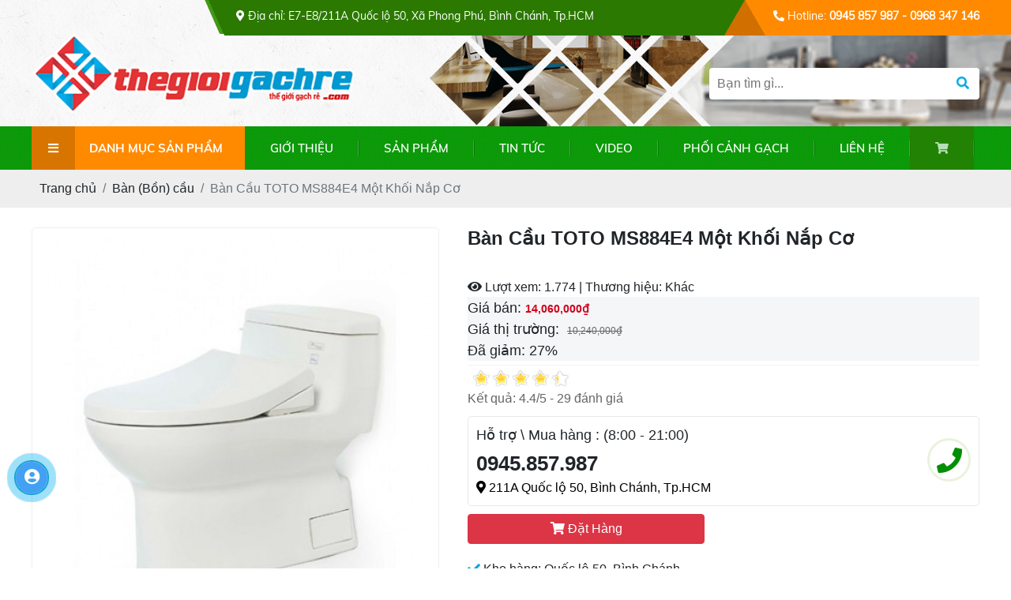

--- FILE ---
content_type: text/html; charset=UTF-8
request_url: https://thegioigachre.com/san-pham/3329-ban-cau-toto-ms884e4-mot-khoi-nap-co.html
body_size: 14648
content:



 <!DOCTYPE html>
<html lang="vi">
<head>
<base href="https://thegioigachre.com"/>
<meta http-equiv="Content-Type" content="text/html; charset=utf-8" />
<meta name="format-detection" content="telephone=no">
<meta name="viewport" content="width=device-width, initial-scale=1.0, user-scalable=no">
<meta name="robots" content="index,follow" /><link href="favicon.png" rel="shortcut icon" type="image/x-icon" />
<meta name="geo.region" content="VN" />
<meta name="geo.placename" content="Hồ Chí Minh" />
<meta name="geo.position" content="10.6983158;106.6523042" />
<meta name="ICBM" content="10.6983158,106.6523042" />
<meta name='revisit-after' content='1 days' />
<meta name="author" content="THẾ GIỚI GẠCH RẺ | KHO GẠCH MEN CAO CẤP GIÁ RẺ" />
<meta name="copyright" content="THẾ GIỚI GẠCH RẺ | KHO GẠCH MEN CAO CẤP GIÁ RẺ - [Phone:0945857987]" />
<title>Bàn Cầu TOTO MS884E4 Một Khối Nắp Cơ</title>
<meta name="keywords" content="" /><meta name="description" content="Th&ocirc;ng tin cơ bản bồn cầu TOTO&nbsp;MS884E4&nbsp;nắp rửa cơ


	Bồn cầu của thương hiệu&nbsp;thiết bị vệ sinh TOTO
	T&ecirc;n sản phẩm:&nbsp;B&agrave;n cầu TOTO&nbsp;MS884E4,&nbsp;bồn cầu TOTO một khối, k&egrave;m nắp đ&oacute;ng &ecirc;m k&egrave;m v&ograve;i rửa Eco-washer TCW1211A
	Hệ thống xả:&nbsp;GMAX Siphon Jet
	Lượng nước xả: 6L
	Thiết kế: Th&acirc;n d&agrave;i
	T&acirc;m xả: 305mm
	K&iacute;ch thước:&nbsp;Cao th&ugrave;ng&nbsp;605 x Cao th&acirc;n 410 x d&agrave;i 710 x rộng 420 (mm)
	&Aacute;p lực nước: 0.05MPa~0.75MPa
	M&agrave;u sắc: M&agrave;u trắng
	Bao gồm van kh&oacute;a v&agrave; gioăng đế


T&iacute;nh năng b&agrave;n cầu tự rửa&nbsp;MS884E4&nbsp;TOTO


	Bồn cầu nắp rửa cơ MS884E4 được thiết kế sang trọng
	Nắp đ&oacute;ng &ecirc;m k&egrave;m v&ograve;i rửa nước lạnh Eco-washer&nbsp;
	Ph&ugrave; hợp lắp đặt với nắp rửa điện tử WASHLET (t&ugrave;y chọn)
	Thiết kế bồn cầu th&acirc;n k&iacute;n, v&agrave;nh k&iacute;n tiện dụng cho việc vệ sinh h&agrave;ng ng&agrave;y
	Bề mặt nước rộng gi&uacute;p ngăn m&ugrave;i hiệu quả
	C&ocirc;ng nghệ CeFiONtect gi&uacute;p l&ograve;ng b&agrave;n cầu si&ecirc;u nhẵn, hạn chế tối đa c&aacute;c vết bẩn, vi khuẩn
	C&ocirc;ng nghệ xả G-max &ecirc;m, mạnh mẽ hiệu quả
	Kh&ocirc;ng cần điện
	Đơn giản, dể sử dụng
	Dể d&agrave;ng lắp đặt với cả bồn cầu th&acirc;n d&agrave;i v&agrave; th&acirc;n tr&ograve;n


Bồn cầu TOTO&nbsp;MS884E4&nbsp;gồm c&oacute;


	Th&acirc;n cầu: C884 -&nbsp; Xuất xứ:&nbsp;Việt Nam
	
	Nắp rửa cơ&nbsp;TCW1211A ( E4 )&nbsp;-&nbsp;Xuất xứ:&nbsp;Malaysia
	

 " /><meta property="og:locale" content="vi_VN" /><meta property="og:type" content="article" /><meta property="og:site_name" content="THẾ GIỚI GẠCH RẺ" /><meta property="og:title" content="Bàn Cầu TOTO MS884E4 Một Khối Nắp Cơ" /><meta property="og:description" content="Th&ocirc;ng tin cơ bản bồn cầu TOTO&nbsp;MS884E4&nbsp;nắp rửa cơ


	Bồn cầu của thương hiệu&nbsp;thiết bị vệ sinh TOTO
	T&ecirc;n sản phẩm:&nbsp;B&agrave;n cầu TOTO&nbsp;MS884E4,&nbsp;bồn cầu TOTO một khối, k&egrave;m nắp đ&oacute;ng &ecirc;m k&egrave;m v&ograve;i rửa Eco-washer TCW1211A
	Hệ thống xả:&nbsp;GMAX Siphon Jet
	Lượng nước xả: 6L
	Thiết kế: Th&acirc;n d&agrave;i
	T&acirc;m xả: 305mm
	K&iacute;ch thước:&nbsp;Cao th&ugrave;ng&nbsp;605 x Cao th&acirc;n 410 x d&agrave;i 710 x rộng 420 (mm)
	&Aacute;p lực nước: 0.05MPa~0.75MPa
	M&agrave;u sắc: M&agrave;u trắng
	Bao gồm van kh&oacute;a v&agrave; gioăng đế


T&iacute;nh năng b&agrave;n cầu tự rửa&nbsp;MS884E4&nbsp;TOTO


	Bồn cầu nắp rửa cơ MS884E4 được thiết kế sang trọng
	Nắp đ&oacute;ng &ecirc;m k&egrave;m v&ograve;i rửa nước lạnh Eco-washer&nbsp;
	Ph&ugrave; hợp lắp đặt với nắp rửa điện tử WASHLET (t&ugrave;y chọn)
	Thiết kế bồn cầu th&acirc;n k&iacute;n, v&agrave;nh k&iacute;n tiện dụng cho việc vệ sinh h&agrave;ng ng&agrave;y
	Bề mặt nước rộng gi&uacute;p ngăn m&ugrave;i hiệu quả
	C&ocirc;ng nghệ CeFiONtect gi&uacute;p l&ograve;ng b&agrave;n cầu si&ecirc;u nhẵn, hạn chế tối đa c&aacute;c vết bẩn, vi khuẩn
	C&ocirc;ng nghệ xả G-max &ecirc;m, mạnh mẽ hiệu quả
	Kh&ocirc;ng cần điện
	Đơn giản, dể sử dụng
	Dể d&agrave;ng lắp đặt với cả bồn cầu th&acirc;n d&agrave;i v&agrave; th&acirc;n tr&ograve;n


Bồn cầu TOTO&nbsp;MS884E4&nbsp;gồm c&oacute;


	Th&acirc;n cầu: C884 -&nbsp; Xuất xứ:&nbsp;Việt Nam
	
	Nắp rửa cơ&nbsp;TCW1211A ( E4 )&nbsp;-&nbsp;Xuất xứ:&nbsp;Malaysia
	

 " /><meta property="og:url" content="https://thegioigachre.com/san-pham/3329-ban-cau-toto-ms884e4-mot-khoi-nap-co.html" /><meta property="og:image" content="https://thegioigachre.com/images/product/072018/toto-ms884e4-440x440-1532963228.jpg" /><meta property="og:image:alt" content="Bàn Cầu TOTO MS884E4 Một Khối Nắp Cơ" /><meta property="og:image:type" content="image/jpeg" /><meta property="og:image:width" content="778" /><meta property="og:image:height" content="1175" /><link href="https://thegioigachre.com/san-pham/3329-ban-cau-toto-ms884e4-mot-khoi-nap-co.html" rel="canonical"></link>  
<link rel="stylesheet" href="https://cdnjs.cloudflare.com/ajax/libs/font-awesome/5.15.4/css/all.min.css" integrity="sha512-1ycn6IcaQQ40/MKBW2W4Rhis/DbILU74C1vSrLJxCq57o941Ym01SwNsOMqvEBFlcgUa6xLiPY/NS5R+E6ztJQ==" crossorigin="anonymous" referrerpolicy="no-referrer" />
<link href="assets/css/cached.css" rel="stylesheet"><script src="https://cdnjs.cloudflare.com/ajax/libs/jquery/3.2.1/jquery.min.js" type="text/javascript"></script>
<script src="assets/js//rx.all.min.js" type="text/javascript" defer></script>	
<link rel='stylesheet' href='assets/wowslider/style.css' type='text/css' />
<script async src="https://www.googletagmanager.com/gtag/js?id=UA-85211952-1"></script>
<script>
  window.dataLayer = window.dataLayer || [];
  function gtag(){dataLayer.push(arguments);}
  gtag('js', new Date());
  gtag('config', 'UA-85211952-1');
</script>
</head>
<body>
    <div id="wrapper">
<ul class="h-card hidden">
    <li class="h-fn fn">THẾ GIỚI GẠCH RẺ | KHO GẠCH MEN CAO CẤP GIÁ RẺ</li>
    <li class="h-org org">THẾ GIỚI GẠCH RẺ | KHO GẠCH MEN CAO CẤP GIÁ RẺ</li>
    <li class="h-tel tel">0945857987</li>
    <li><a class="u-url ul" href="https://thegioigachre.com">https://thegioigachre.com</a></li>
</ul>
<div class="header-cachtop">
 
    <div class="header-top"><div class="fixwidth">
        <div class=" d-flex justify-content-between flex-wrap align-items-center">
            <div class="menu_mobi align-self-center">
                <p class="icon_menu_mobi"><i class="fas fa-bars"></i></p>
                                <a href="" class="home_mobi">
                    <i class="fa fa-home" aria-hidden="true"></i>
                </a>
            </div>
            <div class="menu_mobi_add">				
                <a class="m_logo" href="/" title="Thế Giới Gạch Rẻ - Kho Gạch Men Cao Cấp"><img src="/assets/images/logo.png" width="240" height="62" alt="Thế Giới Gạch Rẻ - Kho Gạch Men Cao Cấp"></a>                
                <div class="frm_timkiem">
                    <input type="text" class="input" id="keyword" name="q" placeholder="Nhập từ khóa..." onkeypress="doEnter(event,'keyword');" >
                    <button type="submit" value="" class="nut_tim" onclick="onSearch('keyword');"><i class="fas fa-search"></i></button>
                </div>
                
            </div>
<div></div>
            <div class="topdc">&nbsp;&nbsp;&nbsp;&nbsp;&nbsp;&nbsp;&nbsp;&nbsp;<span><i class="fas fa-map-marker-alt"></i> Địa chỉ:</span> E7-E8/211A Quốc lộ 50, Xã Phong Phú, Bình Chánh, Tp.HCM</div>
			
            <div class="topemail"><i class="fas fa-phone-alt"></i> Hotline: <span>0945 857 987 - 0968 347 146</span>
			</div>
        </div>
    </div>
    </div>
    <div class="header background1">
        <div class="fixwidth d-flex justify-content-between flex-wrap">
            <div class="header_left align-self-center">
                <a class="header_logo" href="/" title="Thế Giới Gạch Rẻ - Kho Gạch Men Cao Cấp"><img src="/assets/images/logo.png" width="410" height="106" alt="Thế Giới Gạch Rẻ - Kho Gạch Men Cao Cấp"></a>                
            </div>
            
            <div class="boxmenu_right">
               <div class="search-auto clearfix">
						<form class="input-group s search-bar search_form has-validation-callback" action="/search" method="get" role="search">		
							<input type="search" name="q" value="" placeholder="Bạn tìm gì..." class="input-group-field st-default-search-input search-text auto-search-ant" autocomplete="off">
							<input type="hidden" name="type" value="product">
							<span class="input-group-btn">
								<button class="btn icon-fallback-text">
									<i class="fa fa-search"></i>
								</button>
							</span>
						</form>
						
						<div id="search_suggestion">
	<div id="search_top">
		<div id="product_results"></div>
		<div id="article_results"></div>
	</div>
	<div id="search_bottom">
		<a class="show_more" href="#">Hiển thị tất cả kết quả cho "<span></span>"</a>
	</div>
</div>
<script>
	$(document).ready(function ($) {
	var settings = {
			searchArticle: "0",
			articleLimit: 10,
			productLimit: 10,
				showDescription: "0"
								   };
	var suggestionWrap = document.getElementById('search_suggestion');
	var searchTop = document.getElementById('search_top');
	var productResults = document.getElementById('product_results');
	var articleResults = document.getElementById('article_results');
	var searchBottom = document.getElementById('search_bottom');
	var isArray = function(a) {
		return Object.prototype.toString.call(a) === "[object Array]";
	}
	var createEle = function(desc) {
		if (!isArray(desc)) {
			return createEle.call(this, Array.prototype.slice.call(arguments));
		}
		var tag = desc[0];
		var attributes = desc[1];
		var el = document.createElement(tag);
		var start = 1;
		if (typeof attributes === "object" && attributes !== null && !isArray(attributes)) {
			for (var attr in attributes) {
				el[attr] = attributes[attr];
			}
			start = 2;
		}
		for (var i = start; i < desc.length; i++) {
			if (isArray(desc[i])) {
				el.appendChild(createEle(desc[i]));
			}
			else {
				el.appendChild(document.createTextNode(desc[i]));
			}
		}
		return el;
	}
	var loadResult = function(data, type) {
		if(type==='product')
		{
			productResults.innerHTML = '';
		}
		if(type==='article')
		{
			articleResults.innerHTML = '';
		}
		var articleLimit = parseInt(settings.articleLimit);
		var productLimit = parseInt(settings.productLimit);
		var showDescription = settings.showDescription;
		if(data.indexOf('<iframe') > -1) {
			data = data.substr(0, (data.indexOf('<iframe') - 1))
		}
		var dataJson = JSON.parse(data);
		if(dataJson.results !== undefined)
		{
			var resultList = [];
			searchTop.style.display = 'block';
			if(type === 'product') {
				productResults.innerHTML = ''
				productLimit = Math.min(dataJson.results.length, productLimit);
				for(var i = 0; i < productLimit; i++) {
					resultList[i] = dataJson.results[i];
				}
			}
			else {
				articleResults.innerHTML = '';
				articleLimit = Math.min(dataJson.results.length, articleLimit);
				for(var i = 0; i < articleLimit; i++) {
					resultList[i] = dataJson.results[i];
				}
			}
			var searchTitle = 'Sản phẩm gợi ý'
			if(type === 'article') {
				searchTitle = 'Bài viết';
			}
			var searchHeading = createEle(['h3', searchTitle]);
			var searchList = document.createElement('ul');
			for(var index = 0; index < resultList.length; index++) {
				var item = resultList[index];
				var priceDiv = '';
				var descriptionDiv = '';
				if(type == 'product') {
					if(item.price_contact) {
						priceDiv = ['div', {className: 'item_price'},
									['ins', item.price_contact]
								   ];
					}
					else {
						if(item.price_from) {
							priceDiv = ['div', {className: 'item_price'},
										['span', 'Từ '],
										['ins', item.price_from]
									   ];
						}
						else {
							priceDiv = ['div', {className: 'item_price'},
										['ins', parseFloat(item.price)  ? item.price : 'Liên hệ']
									   ];
						}
					}
					if(item.compare_at_price !== undefined) {
						priceDiv.push(['del', item.compare_at_price]);
					}
				}
				if(showDescription == '1') {
					descriptionDiv = ['div', {className: 'item_description'}, item.description]
				}
				var searchItem = createEle(
					['li',
					 ['a', {href: item.url, title: item.title},
					  ['div', {className: 'item_image'},
					   ['img', {src: item.thumbnail, alt: item.title}]
					  ],
					  ['div', {className: 'item_detail'},
					   ['div', {className: 'item_title'},
						['h4', item.title]
					   ],
					   priceDiv, descriptionDiv
					  ]
					 ]
					]
				)
				searchList.appendChild(searchItem);
			}
			if(type === 'product') {
				productResults.innerHTML = '';
				productResults.appendChild(searchHeading);
				productResults.appendChild(searchList);
			}
			else {
				articleResults.innerHTML = '';
				articleResults.appendChild(searchHeading);
				articleResults.appendChild(searchList);
			}
		}
		else
		{
			if(type !== 'product' && false)
			{
				searchTop.style.display = 'none'
			}
		}
	}
	var loadAjax = function(q) {
		if(settings.searchArticle === '1') {
			loadArticle(q);
		}
		loadProduct(q);
	}
	var loadProduct = function(q) {
		var xhttp = new XMLHttpRequest();
		xhttp.onreadystatechange = function() {
			if(this.readyState == 4 && this.status == 200) {
				loadResult(this.responseText, 'product')
			}
		}
		xhttp.open('GET', '/ajax.php?act=search&q=' + q + '&view=json', true);
		xhttp.send();
	}
	var loadArticle = function(q) {
		var xhttp = new XMLHttpRequest();
		xhttp.onreadystatechange = function() {
			if(this.readyState == 4 && this.status == 200) {
				loadResult(this.responseText, 'article')
			}
		}
		xhttp.open('GET', '/ajax.php?act=search&q=' + q + '&view=json', true);
		xhttp.send();
	}
	var searchForm = document.querySelectorAll('form[action="/search"]');
	var getPos = function(el) {
		for (var lx=0, ly=0; el != null; lx += el.offsetLeft, ly += el.offsetTop, el = el.offsetParent);
		return {x: lx,y: ly};
	}
	var initSuggestion = function(el) {

		var parentTop = el.offsetParent.offsetTop;
		var position = getPos(el);
		var searchInputHeight = el.offsetHeight;
		var searchInputWidth = el.offsetWidth;
		var searchInputX = position.x;
		var searchInputY = position.y;
		var suggestionPositionX = searchInputX;
		var suggestionPositionY = searchInputY + searchInputHeight;
		suggestionWrap.style.left = '0px';
		suggestionWrap.style.top = 40 + 'px';
		suggestionWrap.style.width = searchInputWidth + 'px';
	}
	window.__q__ = '';
	var loadAjax2 = function (q) {
		if(settings.searchArticle === '1') {
		}
		window.__q__ = q;
		return $.ajax({
			url: '/ajax.php?act=search&q=' + q + '&view=json',
			type:'GET'
		}).promise();
	};
	if(searchForm.length > 0) {
		for(var i = 0; i < searchForm.length; i++) {
			var form = searchForm[i];
			var searchInput = form.querySelector('.auto-search-ant');
			var keyup = Rx.Observable.fromEvent(searchInput, 'keyup')
			.map(function (e) {
				var __q = e.target.value;
				initSuggestion(e.target);
				if(__q === '' || __q === null) {
					suggestionWrap.style.display = 'none';
				}
				else{
					suggestionWrap.style.display = 'block';
					var showMore = searchBottom.getElementsByClassName('show_more')[0];
					showMore.setAttribute('href', '/search?q=' + __q);
					showMore.querySelector('span').innerHTML = __q;
				}
				return e.target.value;
			})
			.filter(function (text) {
				return text.length > 0;
			})
			.debounce(300  )
			.distinctUntilChanged();
			var searcher = keyup.flatMapLatest(loadAjax2);
			searcher.subscribe(
				function (data) {
					loadResult(data, 'product');
					if(settings.searchArticle === '1') {
						loadArticle(window.__q__);
					}
				},
				function (error) {

				});
		}
	}
	window.addEventListener('click', function() {
		suggestionWrap.style.display = 'none';
	});
	});

</script>
						
					</div>
            </div>
        </div>
    </div>
</div><div class="header-height">
    <div id="menu_top">
        <div class="fixwidth clearfix">
            <div class="menu d-flex justify-content-between">
                <div class="dmsp">
                    <div class="dmsp-title d-flex justify-content-between">
                        <span><i class="fas fa-bars"></i></span>
                        <span>DANH MỤC SẢN PHẨM</span>
                    </div>
                    <div class="sp-category">
                        <ul class="menu_category">
						<li class="dropdownn menu-item-count">

  <a href='/gach-re/160-gach-lat-nen.html'><i class="fas fa-star"></i><i class="fas fa-caret-down"></i> Gạch lát nền</a> 

<ul class="category_cap_2"><li>
  <a href='/gach-re/138-gach-60x60-bong-kieng-toan-phan.html'>Gạch 60x60 bóng kiếng toàn phần</a>
</li> 
<li>
  <a href='/gach-re/140-granite-80x80-bong-kieng-cao-cap.html'>Granite 80x80 bóng kiếng cao cấp</a>
</li> 
<li>
  <a href='/gach-re/150-granite-1000x1000mm-bong-kieng-cao-cap.html'>Granite 1000x1000mm bóng kiếng cao cấp</a>
</li> 
<li>
  <a href='/gach-re/152-granite-60x120mm-bong-kieng.html'>Granite 60x120mm bóng kiếng</a>
</li> 
<li>
  <a href='/gach-re/191-gach-moi-ve-gach-giam-gia-gach-ton-kho-gach-re.html'>Gạch mới về,gạch giảm giá,gạch tồn kho,gạch rẻ</a>
</li> 
<li>
  <a href='/gach-re/190-gach-granite-kho-lon-800x1600-cao-cap.html'>Gạch granite khổ lớn 800x1600 cao cấp</a>
</li> 
<li>
  <a href='/gach-re/192-gach-bong-kieng-kho-lon-120x120-cao-cap.html'>Gạch bóng kiếng khổ lớn 120x120 cao cấp</a>
</li> 
<li>
  <a href='/gach-re/193-gach-kho-lon-120x240-cao-cap.html'>Gạch khổ lớn 120x240 cao cấp</a>
</li> 
<li>
  <a href='/gach-re/194-gach-bong-kieng-90x180-cao-cap.html'>Gạch bóng kiếng 90x180 cao cấp</a>
</li> 
<li>
  <a href='/gach-re/195-gach-750x1500-cao-cap.html'>Gạch 750x1500 Cao Cấp</a>
</li> 
<li>
  <a href='/gach-re/197-gach-160x320-op-lat-trung-quoc.html'>Gạch 160x320 ốp lát trung quốc</a>
</li> 
</ul></li> 
<li class="dropdownn menu-item-count">

  <a href='/gach-re/135-gach-op-tuong.html'><i class="fas fa-star"></i><i class="fas fa-caret-down"></i> Gạch ốp tường</a> 

<ul class="category_cap_2"><li>
  <a href='/gach-re/142-gach-op-tuong-30x45cm.html'>Gạch ốp tường 30x45cm</a>
</li> 
<li>
  <a href='/gach-re/148-gach-thanh-ly-30x60.html'>Gạch thanh lý 30x60</a>
</li> 
<li>
  <a href='/gach-re/151-gach-gia-re-25x40-cm.html'>Gạch giá rẻ 25x40 cm</a>
</li> 
<li>
  <a href='/gach-re/154-gach-op-tuong-50x86cm.html'>Gạch ốp tường 50x86cm</a>
</li> 
<li>
  <a href='/gach-re/165-gach-op-tuong-40x80.html'>Gạch ốp tường  40x80</a>
</li> 
</ul></li> 
<li class="dropdownn menu-item-count">

  <a href='/gach-re/136-gach-gia-re.html'><i class="fas fa-star"></i><i class="fas fa-caret-down"></i> Gạch giá rẻ</a> 

<ul class="category_cap_2"><li>
  <a href='/gach-re/144-gach-25x25-san-nuoc.html'>Gạch 25x25 sàn nước</a>
</li> 
<li>
  <a href='/gach-re/145-gach-30x30-cm-gia-re.html'>Gạch 30x30 cm giá rẻ</a>
</li> 
<li>
  <a href='/gach-re/146-gach-thanh-ly-40x40.html'>Gạch thanh lý  40x40</a>
</li> 
<li>
  <a href='/gach-re/147-gach-lat-nen-40x40-san-vuon.html'>Gạch lát nền 40x40 sân vườn</a>
</li> 
<li>
  <a href='/gach-re/149-gach-via-he-40x40.html'>Gạch vỉa hè 40x40</a>
</li> 
<li>
  <a href='/gach-re/153-gach-san-vuon-50x50.html'>Gạch sân vườn 50x50</a>
</li> 
<li>
  <a href='/gach-re/164-gach-gia-go-20x100-15x90-15x80-15x60.html'>Gạch giả gỗ 20x100,15x90, 15x80, 15x60</a>
</li> 
<li>
  <a href='/gach-re/137-gach-thanh-ly-50x50-cm.html'>Gạch thanh lý 50x50 cm</a>
</li> 
</ul></li> 
<li class="dropdownn menu-item-count">

  <a href='/gach-re/143-gach-trang-tri.html'><i class="fas fa-star"></i><i class="fas fa-caret-down"></i> Gạch trang trí</a> 

<ul class="category_cap_2"><li>
  <a href='/gach-re/141-gach-op-tuong-25x40.html'>Gạch ốp tường 25x40</a>
</li> 
<li>
  <a href='/gach-re/155-gach-tranh-gach-tham.html'>Gạch tranh, gạch thảm</a>
</li> 
<li>
  <a href='/gach-re/156-gach-len-vien.html'>Gạch len viền</a>
</li> 
<li>
  <a href='/gach-re/157-tranh-gach-3d.html'>Tranh gạch 3D</a>
</li> 
<li>
  <a href='/gach-re/158-gach-diem.html'>Gạch điểm</a>
</li> 
<li>
  <a href='/gach-re/159-gach-diem-30x30.html'>Gạch điểm 30X30</a>
</li> 
<li>
  <a href='/gach-re/166-da-trang-tri-da-dang-kich-thuoc.html'>Đá trang trí đa dạng kích thước</a>
</li> 
<li>
  <a href='/gach-re/168-da-3d-lat-cau-thang.html'>Đá 3D lát cầu thang</a>
</li> 
<li>
  <a href='/gach-re/196-gach-30x60-diem-trang-tri.html'>Gạch 30x60 điểm trang trí</a>
</li> 
</ul></li> 
<li class="dropdownn menu-item-count">

  <a href='/gach-re/167-thiet-bi-ve-sinh.html'><i class="fas fa-star"></i><i class="fas fa-caret-down"></i> Thiết bị vệ sinh</a> 

<ul class="category_cap_2"><li>
  <a href='/gach-re/170-sen-tam-sen-voi.html'>Sen tắm - Sen vòi</a>
</li> 
<li>
  <a href='/gach-re/171-chau-rua-lavabo.html'>Chậu rửa Lavabo</a>
</li> 
<li>
  <a href='/gach-re/172-bon-tam.html'>Bồn tắm</a>
</li> 
<li>
  <a href='/gach-re/173-bon-tieu.html'>Bồn tiểu</a>
</li> 
<li>
  <a href='/gach-re/174-ban-bon-cau.html'>Bàn (Bồn) cầu</a>
</li> 
<li>
  <a href='/gach-re/175-cac-loai-son.html'>Các loại Sơn</a>
</li> 
<li>
  <a href='/gach-re/176-phu-kien-phong-tam.html'>Phụ kiện phòng tắm</a>
</li> 
</ul></li> 
<li>
  <a href='/gach-re/169-phan-phoi-gach-re.html'><i class="fas fa-star"></i><i class="fas fa-caret-down"></i> Phân phối gạch rẻ</a>
</li> 
<li>
  <a href='/gach-re/163-gach-trung-quoc.html'><i class="fas fa-star"></i><i class="fas fa-caret-down"></i> Gạch trung quốc</a>
</li> 
</ul>
                    </div>
                </div>
                <ul class="menu_cap_cha d-flex">
                    <li class="menulicha menu-d-none"><a href="/" title="TRANG CHỦ">TRANG CHỦ</a></li>
                    <li class="menulicha "><a href="/gioi-thieu.html" title="GIỚI THIỆU">GIỚI THIỆU</a></li>                
                     <li class="menulicha"><a href="/san-pham.html" title="SẢN PHẨM">SẢN PHẨM</a>
                                                    <ul class="menu-d-none"><li class="dropdownn menu-item-count">

  <a href='/gach-re/160-gach-lat-nen.html'><i class="fas fa-star"></i><i class="fas fa-caret-down"></i> Gạch lát nền</a> 

<ul class="category_cap_2"><li>
  <a href='/gach-re/138-gach-60x60-bong-kieng-toan-phan.html'>Gạch 60x60 bóng kiếng toàn phần</a>
</li> 
<li>
  <a href='/gach-re/140-granite-80x80-bong-kieng-cao-cap.html'>Granite 80x80 bóng kiếng cao cấp</a>
</li> 
<li>
  <a href='/gach-re/150-granite-1000x1000mm-bong-kieng-cao-cap.html'>Granite 1000x1000mm bóng kiếng cao cấp</a>
</li> 
<li>
  <a href='/gach-re/152-granite-60x120mm-bong-kieng.html'>Granite 60x120mm bóng kiếng</a>
</li> 
<li>
  <a href='/gach-re/191-gach-moi-ve-gach-giam-gia-gach-ton-kho-gach-re.html'>Gạch mới về,gạch giảm giá,gạch tồn kho,gạch rẻ</a>
</li> 
<li>
  <a href='/gach-re/190-gach-granite-kho-lon-800x1600-cao-cap.html'>Gạch granite khổ lớn 800x1600 cao cấp</a>
</li> 
<li>
  <a href='/gach-re/192-gach-bong-kieng-kho-lon-120x120-cao-cap.html'>Gạch bóng kiếng khổ lớn 120x120 cao cấp</a>
</li> 
<li>
  <a href='/gach-re/193-gach-kho-lon-120x240-cao-cap.html'>Gạch khổ lớn 120x240 cao cấp</a>
</li> 
<li>
  <a href='/gach-re/194-gach-bong-kieng-90x180-cao-cap.html'>Gạch bóng kiếng 90x180 cao cấp</a>
</li> 
<li>
  <a href='/gach-re/195-gach-750x1500-cao-cap.html'>Gạch 750x1500 Cao Cấp</a>
</li> 
<li>
  <a href='/gach-re/197-gach-160x320-op-lat-trung-quoc.html'>Gạch 160x320 ốp lát trung quốc</a>
</li> 
</ul></li> 
<li class="dropdownn menu-item-count">

  <a href='/gach-re/135-gach-op-tuong.html'><i class="fas fa-star"></i><i class="fas fa-caret-down"></i> Gạch ốp tường</a> 

<ul class="category_cap_2"><li>
  <a href='/gach-re/142-gach-op-tuong-30x45cm.html'>Gạch ốp tường 30x45cm</a>
</li> 
<li>
  <a href='/gach-re/148-gach-thanh-ly-30x60.html'>Gạch thanh lý 30x60</a>
</li> 
<li>
  <a href='/gach-re/151-gach-gia-re-25x40-cm.html'>Gạch giá rẻ 25x40 cm</a>
</li> 
<li>
  <a href='/gach-re/154-gach-op-tuong-50x86cm.html'>Gạch ốp tường 50x86cm</a>
</li> 
<li>
  <a href='/gach-re/165-gach-op-tuong-40x80.html'>Gạch ốp tường  40x80</a>
</li> 
</ul></li> 
<li class="dropdownn menu-item-count">

  <a href='/gach-re/136-gach-gia-re.html'><i class="fas fa-star"></i><i class="fas fa-caret-down"></i> Gạch giá rẻ</a> 

<ul class="category_cap_2"><li>
  <a href='/gach-re/144-gach-25x25-san-nuoc.html'>Gạch 25x25 sàn nước</a>
</li> 
<li>
  <a href='/gach-re/145-gach-30x30-cm-gia-re.html'>Gạch 30x30 cm giá rẻ</a>
</li> 
<li>
  <a href='/gach-re/146-gach-thanh-ly-40x40.html'>Gạch thanh lý  40x40</a>
</li> 
<li>
  <a href='/gach-re/147-gach-lat-nen-40x40-san-vuon.html'>Gạch lát nền 40x40 sân vườn</a>
</li> 
<li>
  <a href='/gach-re/149-gach-via-he-40x40.html'>Gạch vỉa hè 40x40</a>
</li> 
<li>
  <a href='/gach-re/153-gach-san-vuon-50x50.html'>Gạch sân vườn 50x50</a>
</li> 
<li>
  <a href='/gach-re/164-gach-gia-go-20x100-15x90-15x80-15x60.html'>Gạch giả gỗ 20x100,15x90, 15x80, 15x60</a>
</li> 
<li>
  <a href='/gach-re/137-gach-thanh-ly-50x50-cm.html'>Gạch thanh lý 50x50 cm</a>
</li> 
</ul></li> 
<li class="dropdownn menu-item-count">

  <a href='/gach-re/143-gach-trang-tri.html'><i class="fas fa-star"></i><i class="fas fa-caret-down"></i> Gạch trang trí</a> 

<ul class="category_cap_2"><li>
  <a href='/gach-re/141-gach-op-tuong-25x40.html'>Gạch ốp tường 25x40</a>
</li> 
<li>
  <a href='/gach-re/155-gach-tranh-gach-tham.html'>Gạch tranh, gạch thảm</a>
</li> 
<li>
  <a href='/gach-re/156-gach-len-vien.html'>Gạch len viền</a>
</li> 
<li>
  <a href='/gach-re/157-tranh-gach-3d.html'>Tranh gạch 3D</a>
</li> 
<li>
  <a href='/gach-re/158-gach-diem.html'>Gạch điểm</a>
</li> 
<li>
  <a href='/gach-re/159-gach-diem-30x30.html'>Gạch điểm 30X30</a>
</li> 
<li>
  <a href='/gach-re/166-da-trang-tri-da-dang-kich-thuoc.html'>Đá trang trí đa dạng kích thước</a>
</li> 
<li>
  <a href='/gach-re/168-da-3d-lat-cau-thang.html'>Đá 3D lát cầu thang</a>
</li> 
<li>
  <a href='/gach-re/196-gach-30x60-diem-trang-tri.html'>Gạch 30x60 điểm trang trí</a>
</li> 
</ul></li> 
<li class="dropdownn menu-item-count">

  <a href='/gach-re/167-thiet-bi-ve-sinh.html'><i class="fas fa-star"></i><i class="fas fa-caret-down"></i> Thiết bị vệ sinh</a> 

<ul class="category_cap_2"><li>
  <a href='/gach-re/170-sen-tam-sen-voi.html'>Sen tắm - Sen vòi</a>
</li> 
<li>
  <a href='/gach-re/171-chau-rua-lavabo.html'>Chậu rửa Lavabo</a>
</li> 
<li>
  <a href='/gach-re/172-bon-tam.html'>Bồn tắm</a>
</li> 
<li>
  <a href='/gach-re/173-bon-tieu.html'>Bồn tiểu</a>
</li> 
<li>
  <a href='/gach-re/174-ban-bon-cau.html'>Bàn (Bồn) cầu</a>
</li> 
<li>
  <a href='/gach-re/175-cac-loai-son.html'>Các loại Sơn</a>
</li> 
<li>
  <a href='/gach-re/176-phu-kien-phong-tam.html'>Phụ kiện phòng tắm</a>
</li> 
</ul></li> 
<li>
  <a href='/gach-re/169-phan-phoi-gach-re.html'><i class="fas fa-star"></i><i class="fas fa-caret-down"></i> Phân phối gạch rẻ</a>
</li> 
<li>
  <a href='/gach-re/163-gach-trung-quoc.html'><i class="fas fa-star"></i><i class="fas fa-caret-down"></i> Gạch trung quốc</a>
</li> 
</ul>
					</li>								
                   
                    <li class="menulicha "><a href="/tin-tuc.html" title="TIN TỨC & KHUYẾN MÃI">TIN TỨC</a></li>
					 <li class="menulicha "><a href="/video.html" title="VIDEO CLIP">VIDEO</a></li>
					 <li class="menulicha "><a href="/phoi-canh-gach-op-lat.html" title="PHỐI CẢNH GẠCH ỐP LÁT">PHỐI CẢNH GẠCH</a></li>
                    <li class="menulicha "><a href="lien-he.html" title="LIÊN HỆ">LIÊN HỆ</a></li>
                    <li class="menulicha mc"><a href="/cart" title="GIỎ HÀNG"><i class="fas fa-shopping-cart"></i></a></li>
                </ul>
            </div>
        </div>
    </div>
</div><div class="breadCrumbs"><div class="wrap-content">
<ol class="breadcrumb">
<li class="breadcrumb-item"><a class="text-decoration-none" href="/"><span>Trang chủ</span></a></li>
<li class="breadcrumb-item "><a class="text-decoration-none" href="/gach-re/174-ban-bon-cau.html"><span>Bàn (Bồn) cầu</span></a></li>
<li class="breadcrumb-item active"><a class="text-decoration-none" href="https://thegioigachre.com/san-pham/3329-ban-cau-toto-ms884e4-mot-khoi-nap-co.html"><span>Bàn Cầu TOTO MS884E4 Một Khối Nắp Cơ</span></a></li>
</ol>
</div></div>
<script type="application/ld+json">{"@context":"https:\/\/schema.org","@type":"BreadcrumbList","itemListElement":[{"@type":"ListItem","position":1,"item":{"@id":"https:\/\/thegioigachre.com","name":"Trang Ch\u1ee7"}},{"@type":"ListItem","position":2,"item":{"@id":"\/gach-re\/174-ban-bon-cau.html","name":"B\u00e0n (B\u1ed3n) c\u1ea7u"}},{"@type":"ListItem","position":3,"item":{"@id":null,"name":"B\u00e0n C\u1ea7u TOTO MS884E4 M\u1ed9t Kh\u1ed1i N\u1eafp C\u01a1"}}]}</script>
<div class="wrap-main w-clear"><div class="grid-pro-detail p w-clear">
    <div class="left-pro-detail w-clear">
        <a id="Zoom-1" class="MagicZoom" data-options="zoomMode: off; hint: off; rightClick: true; selectorTrigger: hover; expandCaption: false; history: false;" href="https://thegioigachre.com/media/thumb/900x900/1/images/product/072018/toto-ms884e4-440x440-1532963228.jpg" title="Bàn Cầu TOTO MS884E4 Một Khối Nắp Cơ">
		<img src="https://thegioigachre.com/media/thumb/900x900/1/images/product/072018/toto-ms884e4-440x440-1532963228.jpg" alt="Bàn Cầu TOTO MS884E4 Một Khối Nắp Cơ"></a>
                    <div class="gallery-thumb-pro">
                <p class="control-carousel prev-carousel prev-thumb-pro transition"><i class="fas fa-chevron-left"></i></p>
                <div class="owl-carousel owl-theme owl-thumb-pro">
                    <a class="thumb-pro-detail" data-zoom-id="Zoom-1" href="https://thegioigachre.com/media/thumb/900x900/1/images/product/072018/toto-ms884e4-440x440-1532963228.jpg" title="Bàn Cầu TOTO MS884E4 Một Khối Nắp Cơ">
					<img src="https://thegioigachre.com/media/thumb/900x900/1/images/product/072018/toto-ms884e4-440x440-1532963228.jpg" alt="Bàn Cầu TOTO MS884E4 Một Khối Nắp Cơ"></a>                                        
                                    </div>
                <p class="control-carousel next-carousel next-thumb-pro transition"><i class="fas fa-chevron-right"></i></p>
            </div>
            </div>
    <div class="right-pro-detail w-clear">
        <h1 class="title-pro-detail">Bàn Cầu TOTO MS884E4 Một Khối Nắp Cơ</h1>
		<div class="social-plugin social-plugin-pro-detail w-clear">
            <div class="zalo-share-button" data-href="" data-oaid="579745863508352884" data-layout="1" data-color="blue" data-customize=false></div>
			<div class="addthis_inline_share_toolbox"></div>            
        </div>
		<div class="vi"><span><i class="fa fa-eye"></i> Lượt xem: 1.774 | </span>											
											<span class="stock-brand-title">Thương hiệu:</span>
											<span class="a-brand">Khác</span>        </div>   
		<div class="price-box">
								<span class="special-price">Giá bán:
															<span class="price product-price" itemprop="price">14,060,000₫</span>															
														</span><span class="old-price">Giá thị trường:
														<del class="price product-price-old" itemprop="priceSpecification">10,240,000₫</del>
														</span><span class="pro-flash">Đã giảm: 27% </span>									
								</div>
								 
										
								<div id="rating">
								<ul class='star-rating'>
								<li class='current-rating' id='current-rating' style='width: 110px'></li>
								<li><a href="javascript:rateImg(1,'3329')" title='1 sao' class='one-star'>1</a></li>
								<li><a href="javascript:rateImg(2,'3329')" title='2 sao' class='two-stars'>2</a></li>
								<li><a href="javascript:rateImg(3,'3329')" title='3 sao' class='three-stars'>3</a></li>
								<li><a href="javascript:rateImg(4,'3329')" title='4 sao' class='four-stars'>4</a></li>
								<li><a href="javascript:rateImg(5,'3329')" title='5 sao' class='five-stars'>5</a></li>								
								</ul>
								<span class="rs">Kết quả: 4.4/5 - 29 đánh giá</span>								</div>						
		<div class="box-hotlines clearfix">
										<div class="box-hotlines-left">
											<div>Hỗ trợ \ Mua hàng : (8:00 - 21:00)</div>
											<p></p>											
											<div class="tel"><a href="tel:0945857987">0945.857.987</a></div>
											
											<div class="ct">
												<a href="/lien-he.html"><i class="fas fa-map-marker-alt"></i> 211A Quốc lộ 50, Bình Chánh, Tp.HCM</a>
											</div>
										</div>
										<div class="box-hotlines-right">											
											<a href="tel:0945857987">
												<i class="fa fa-phone" aria-hidden="true"></i>
											</a>											
										</div>
		</div>						
		 <div id="cart" class="cart btn-group"><form method="post" class="form-inline" action="/cart">
								<input type="hidden" name="type" value="add">
								<input type="hidden" name="pId" value="3329">
								<input type="hidden" name="Name" value="Bàn Cầu TOTO MS884E4 Một Khối Nắp Cơ">
								<input type="hidden" name="Price" value="0">
								<input type="hidden" name="Img" value="https://thegioigachre.com/media/thumb/300x300/1/images/product/072018/toto-ms884e4-440x440-1532963228.jpg"> 								
  <input class="number-cart form-control" name="qlt" value="1" size="3" type="hidden" min="1" />
<button class="btn btn-danger btnmua" type="submit"><i class="fa fa-shopping-cart"></i> Đặt Hàng</button>
 </form>
                            </div>
        
		 <ul class="at">
	<li><i class="fa fa-check"></i> <span>Kho h&agrave;ng:</span> Quốc lộ 50, B&igrave;nh Ch&aacute;nh</li>
	<li><i class="fa fa-check"></i> <span>Miễn ph&iacute; vận chuyển</span> nội th&agrave;nh TP HCM</li>
	<li><i class="fa fa-check"></i> <span>Ph&acirc;n phối:</span> sĩ &amp; lẻ c&aacute;c tỉnh miền T&acirc;y</li>
	<li><i class="fa fa-check"></i> <span>Li&ecirc;n hệ</span> <span style="color:#e74c3c;font-size:18px">0945 857 987</span> để c&oacute; gi&aacute; tốt hơn.</li>
</ul>
		
	<div class="cate-tag li-tag"><span><i class="fa fa-folder-open"></i> Danh mục: </span><a href="/gach-re/174-ban-bon-cau.html" title="Bàn (Bồn) cầu">Bàn (Bồn) cầu</a></div><style>.li-tag{float:left;clear:both;margin-top:10px}</style>
     	
    </div><div class="clear"></div>
    <div class="tabs-pro-detail">
        <ul class="ul-tabs-pro-detail w-clear">
            <li class="active transition" data-tabs="info-pro-detail">Thông tin chi tiết</li>
            <li class="transition" data-tabs="commentfb-pro-detail">Bình luận</li>
        </ul>
        <div class="content-tabs-pro-detail info-pro-detail active"><h2><strong>Th&ocirc;ng tin cơ bản bồn cầu TOTO&nbsp;MS884E4&nbsp;nắp rửa cơ</strong></h2>

<ul>
	<li>Bồn cầu của thương hiệu&nbsp;thiết bị vệ sinh TOTO</li>
	<li>T&ecirc;n sản phẩm:&nbsp;B&agrave;n cầu TOTO&nbsp;MS884E4,&nbsp;bồn cầu TOTO một khối, k&egrave;m nắp đ&oacute;ng &ecirc;m k&egrave;m v&ograve;i rửa Eco-washer TCW1211A</li>
	<li>Hệ thống xả:&nbsp;GMAX Siphon Jet</li>
	<li>Lượng nước xả: 6L</li>
	<li>Thiết kế: Th&acirc;n d&agrave;i</li>
	<li>T&acirc;m xả: 305mm</li>
	<li>K&iacute;ch thước:&nbsp;<strong>Cao th&ugrave;ng&nbsp;605 x Cao th&acirc;n 410 x d&agrave;i 710 x rộng 420 (mm)</strong></li>
	<li>&Aacute;p lực nước: 0.05MPa~0.75MPa</li>
	<li>M&agrave;u sắc: M&agrave;u trắng</li>
	<li>Bao gồm van kh&oacute;a v&agrave; gioăng đế</li>
</ul>

<h2><strong>T&iacute;nh năng b&agrave;n cầu tự rửa&nbsp;MS884E4&nbsp;TOTO</strong></h2>

<ul>
	<li>Bồn cầu nắp rửa cơ MS884E4 được thiết kế sang trọng</li>
	<li>Nắp đ&oacute;ng &ecirc;m k&egrave;m v&ograve;i rửa nước lạnh Eco-washer&nbsp;</li>
	<li>Ph&ugrave; hợp lắp đặt với nắp rửa điện tử WASHLET (t&ugrave;y chọn)</li>
	<li>Thiết kế bồn cầu th&acirc;n k&iacute;n, v&agrave;nh k&iacute;n tiện dụng cho việc vệ sinh h&agrave;ng ng&agrave;y</li>
	<li>Bề mặt nước rộng gi&uacute;p ngăn m&ugrave;i hiệu quả</li>
	<li>C&ocirc;ng nghệ CeFiONtect gi&uacute;p l&ograve;ng b&agrave;n cầu si&ecirc;u nhẵn, hạn chế tối đa c&aacute;c vết bẩn, vi khuẩn</li>
	<li>C&ocirc;ng nghệ xả G-max &ecirc;m, mạnh mẽ hiệu quả</li>
	<li>Kh&ocirc;ng cần điện</li>
	<li>Đơn giản, dể sử dụng</li>
	<li>Dể d&agrave;ng lắp đặt với cả bồn cầu th&acirc;n d&agrave;i v&agrave; th&acirc;n tr&ograve;n</li>
</ul>

<h2><strong>Bồn cầu TOTO&nbsp;</strong><strong>MS884E4</strong><strong>&nbsp;gồm c&oacute;</strong></h2>

<ul>
	<li>Th&acirc;n cầu: C884 -&nbsp; Xuất xứ:<strong>&nbsp;Việt Nam</strong></li>
	<li>
	<p>Nắp rửa cơ&nbsp;TCW1211A ( E4 )&nbsp;-&nbsp;Xuất xứ:<strong>&nbsp;</strong>Malaysia</p>
	</li>
</ul>
</div>
        <div class="content-tabs-pro-detail commentfb-pro-detail"><div class="fb-comments" data-href="https://thegioigachre.com/san-pham/3329-ban-cau-toto-ms884e4-mot-khoi-nap-co.html" data-numposts="3" data-colorscheme="light" data-width="100%"></div></div>
    </div>
</div>
<div class="section_product fixwidth">
<div class="section-head">
<span class="group-icon"><i class="fa fa-star" aria-hidden="true"></i></span><h3>Sản phẩm cùng loại</h3>
</div><div class="loadkhung_product dbmore">
	<div class="boxproduct_item"><a class="boxproduct_img" href="/san-pham/3328-ban-cau-toto-ms884t2-mot-khoi-nap-tc393vs.html"><img src="https://thegioigachre.com/media/thumb/300x300/1/images/product/072018/toto-ms884-440x440-1532963231.jpg" alt="Bàn Cầu TOTO MS884T2 Một Khối Nắp TC393VS" width="267" height="267"></a><div class="boxproduct_info"><div class="boxproduct_name"><a href="/san-pham/3328-ban-cau-toto-ms884t2-mot-khoi-nap-tc393vs.html" title="Bàn Cầu TOTO MS884T2 Một Khối Nắp TC393VS">Bàn Cầu TOTO MS884T2 Một Khối Nắp TC393VS</a></div><div class="price-box clearfix"><div class="special-price"><span class="price product-price">9,830,000₫</span></div><div class="old-price"><span class="price product-price-old">7,800,000₫</span></div><div class="sale-flash">21%</div></div></div></div><div class="boxproduct_item"><a class="boxproduct_img" href="/san-pham/3327-ban-cau-toto-ms905e2-mot-khoi-nap-co.html"><img src="https://thegioigachre.com/media/thumb/300x300/1/images/product/072018/toto-ms905e2-440x440-1532963234.jpg" alt="Bàn Cầu TOTO MS905E2 Một Khối Nắp Cơ" width="267" height="267"></a><div class="boxproduct_info"><div class="boxproduct_name"><a href="/san-pham/3327-ban-cau-toto-ms905e2-mot-khoi-nap-co.html" title="Bàn Cầu TOTO MS905E2 Một Khối Nắp Cơ">Bàn Cầu TOTO MS905E2 Một Khối Nắp Cơ</a></div><div class="price-box clearfix"><div class="special-price"><span class="price product-price">11,880,000₫</span></div><div class="old-price"><span class="price product-price-old">8,660,000₫</span></div><div class="sale-flash">27%</div></div></div></div><div class="boxproduct_item"><a class="boxproduct_img" href="/san-pham/3326-ban-cau-toto-ms864e2-mot-khoi-nap-co.html"><img src="https://thegioigachre.com/media/thumb/300x300/1/images/product/072018/bon-cau-toto-MS864E2-440x440-1532963181.jpg" alt="Bàn Cầu TOTO MS864E2 Một Khối Nắp Cơ" width="267" height="267"></a><div class="boxproduct_info"><div class="boxproduct_name"><a href="/san-pham/3326-ban-cau-toto-ms864e2-mot-khoi-nap-co.html" title="Bàn Cầu TOTO MS864E2 Một Khối Nắp Cơ">Bàn Cầu TOTO MS864E2 Một Khối Nắp Cơ</a></div><div class="price-box clearfix"><div class="special-price"><span class="price product-price">10,120,000₫</span></div><div class="old-price"><span class="price product-price-old">7,450,000₫</span></div><div class="sale-flash">26%</div></div></div></div><div class="boxproduct_item"><a class="boxproduct_img" href="/san-pham/3325-ban-cau-toto-ms914e2-mot-khoi-nap-co.html"><img src="https://thegioigachre.com/media/thumb/300x300/1/images/product/072018/bon-cau-toto-MS914E2-440x440-1532963183.jpg" alt="Bàn Cầu TOTO MS914E2 Một Khối Nắp Cơ" width="267" height="267"></a><div class="boxproduct_info"><div class="boxproduct_name"><a href="/san-pham/3325-ban-cau-toto-ms914e2-mot-khoi-nap-co.html" title="Bàn Cầu TOTO MS914E2 Một Khối Nắp Cơ">Bàn Cầu TOTO MS914E2 Một Khối Nắp Cơ</a></div><div class="price-box clearfix"><div class="special-price"><span class="price product-price">14,220,000₫</span></div><div class="old-price"><span class="price product-price-old">10,100,000₫</span></div><div class="sale-flash">29%</div></div></div></div><div class="boxproduct_item"><a class="boxproduct_img" href="/san-pham/3324-ban-cau-toto-ms905t3-1-khoi-nap-tc385vs.html"><img src="https://thegioigachre.com/media/thumb/300x300/1/images/product/072018/ban-cau-toto-MS905T3-440x440-1532963185.jpg" alt="Bàn Cầu TOTO MS905T3 1 Khối Nắp TC385VS" width="267" height="267"></a><div class="boxproduct_info"><div class="boxproduct_name"><a href="/san-pham/3324-ban-cau-toto-ms905t3-1-khoi-nap-tc385vs.html" title="Bàn Cầu TOTO MS905T3 1 Khối Nắp TC385VS">Bàn Cầu TOTO MS905T3 1 Khối Nắp TC385VS</a></div><div class="price-box clearfix"><div class="special-price"><span class="price product-price">8,860,000₫</span></div><div class="old-price"><span class="price product-price-old">7,700,000₫</span></div><div class="sale-flash">13%</div></div></div></div><div class="boxproduct_item"><a class="boxproduct_img" href="/san-pham/3323-ban-cau-toto-ms905e4-mot-khoi-nap-co.html"><img src="https://thegioigachre.com/media/thumb/300x300/1/images/product/072018/ms905e4_toto-440x440-1532963188.jpg" alt="Bàn Cầu TOTO MS905E4 Một Khối Nắp Cơ" width="267" height="267"></a><div class="boxproduct_info"><div class="boxproduct_name"><a href="/san-pham/3323-ban-cau-toto-ms905e4-mot-khoi-nap-co.html" title="Bàn Cầu TOTO MS905E4 Một Khối Nắp Cơ">Bàn Cầu TOTO MS905E4 Một Khối Nắp Cơ</a></div><div class="price-box clearfix"><div class="special-price"><span class="price product-price">13,630,000₫</span></div><div class="old-price"><span class="price product-price-old">9,920,000₫</span></div><div class="sale-flash">27%</div></div></div></div><div class="boxproduct_item"><a class="boxproduct_img" href="/san-pham/3322-ban-cau-dien-tu-toto-ms366w7-nap-rua-washlet.html"><img src="https://thegioigachre.com/media/thumb/300x300/1/images/product/072018/bon-cau-toto-MS366W7-440x440-1532963103.jpg" alt="Bàn Cầu Điện Tử TOTO MS366W7 Nắp Rửa Washlet" width="267" height="267"></a><div class="boxproduct_info"><div class="boxproduct_name"><a href="/san-pham/3322-ban-cau-dien-tu-toto-ms366w7-nap-rua-washlet.html" title="Bàn Cầu Điện Tử TOTO MS366W7 Nắp Rửa Washlet">Bàn Cầu Điện Tử TOTO MS366W7 Nắp Rửa Washlet</a></div><div class="price-box clearfix"><div class="special-price"><span class="price product-price">25,400,000₫</span></div><div class="old-price"><span class="price product-price-old">18,370,000₫</span></div><div class="sale-flash">28%</div></div></div></div><div class="boxproduct_item"><a class="boxproduct_img" href="/san-pham/3321-ban-cau-toto-ms914t3-mot-khoi-nap-em.html"><img src="https://thegioigachre.com/media/thumb/300x300/1/images/product/072018/toto-ms914t3-440x440-1532963107.jpg" alt="Bàn Cầu TOTO MS914T3 Một Khối Nắp Êm" width="267" height="267"></a><div class="boxproduct_info"><div class="boxproduct_name"><a href="/san-pham/3321-ban-cau-toto-ms914t3-mot-khoi-nap-em.html" title="Bàn Cầu TOTO MS914T3 Một Khối Nắp Êm">Bàn Cầu TOTO MS914T3 Một Khối Nắp Êm</a></div><div class="price-box clearfix"><div class="special-price"><span class="price product-price">11,210,000₫</span></div><div class="old-price"><span class="price product-price-old">9,750,000₫</span></div><div class="sale-flash">13%</div></div></div></div></div><div class="ce"><div class="viewmore noafter"  data-pageStart="1" data-page="23" data-loadmore="/ajax.php?act=prelated&tt=273&id=3329">Xem thêm <span class="countxx">273</span> sản phẩm</div></div>			
				</div>

				
					<script src='assets/js/js.cookie.js' type='text/javascript'></script>
		<script src='https://cdnjs.cloudflare.com/ajax/libs/jquery-cookie/1.4.1/jquery.cookie.min.js' type='text/javascript'></script>
<script>
						temp=3329;
						sto="";
						arr="";
						harr="";
						count = 0;
						flag= true;
						if(Cookies.get('dataview') != null){
							sto = Cookies.get('dataview');
							arr = sto.split('_');
							for(i = 0; i< arr.length ; i++){
								if(arr[i] == temp){
									flag= false;
									break;
								}
							}
							if(flag && count <= 12){
								sto = temp + '_'+ sto;
								Cookies.set('dataview',sto);
								count = count + 1;
							}
						}else{
							Cookies.set('dataview',temp);
							sto = Cookies.get('dataview');
						}
						</script>
						
<script>
$(document).ready(function(){
							var sto = Cookies.get('dataview');
							console.log(sto);
							if(sto != null){
								var harr = sto.split('_');
								$.each(harr,function(i,v){
									if(i < 10){
										$.ajax({
											url:'/ajax.php?id='+v+'&act=viewed',
											async: false,
											success:function(data){
												$(".dbview").append(data);

											}
										});
									}
								});	
							}
})							
						</script>
						</div>
</div><script src='/assets/js/rating.js' type='text/javascript'></script><div class="boxfooter_container">
    <div class="fixwidth">
        <div class="d-flex justify-content-between flex-wrap">
            <div class="boxfooter_left">
                <div class="title-name">THẾ GIỚI GẠCH RẺ</div>
                <div>
                    <p><i class="fas fa-map-marker-alt"></i> E7-E8/211A Quốc lộ 50, Xã Phong Phú, Bình Chánh, Tp.HCM</p>

<p>Điện Thoại: <strong>0945 857 987 - 0968 347 146</strong></p>

<p>Email: gachrebinhtan1828@gmail.com</p>

<p>Website: thegioigachre.com</p>
                </div>
                <div class="social2 d-flex align-items-center flex-wrap">
                 
                                   <div>
    <a class="btn btn-sm btn-social btn-fb" href="https://www.facebook.com/sharer/sharer.php?u=https://thegioigachre.com" target="_blank" title="Chia sẻ lên Facebook">
     <i class="fab fa-facebook-square"></i></a>
      <a class="btn btn-sm btn-social btn-tw" href="https://twitter.com/intent/tweet?text=Thế Giới Gạch Rẻ | Kho Gạch Men Cao Cấp Giá Rẻ&url=https://thegioigachre.com" target="_blank" title="Chia sẻ lên Twitter">
      <i class="fab fa-twitter-square"></i></a>
    <a class="btn btn-sm btn-social btn-in" href="https://www.linkedin.com/shareArticle?mini=true&url=https://thegioigachre.com&title=Thế Giới Gạch Rẻ | Kho Gạch Men Cao Cấp Giá Rẻ" target="_blank" title="Chia sẻ lên LinkedIn">
     <i class="fab fa-linkedin"></i></a>
    <a class="btn btn-sm btn-social btn-gp" href="https://plus.google.com/share?url=https://thegioigachre.com" target="_blank" title="Chia sẻ lên Pinterest">
      <i class="fab fa-pinterest-square"></i></a>
    <a class="btn btn-sm btn-social btn-rd" href="https://www.youtube.com/channel/UC_m3ZFHi-XyBGYgxAZYN8qA" target="_blank" title="Kênh Youtube Thế Giới Gạch Rẻ">
    <i class="fab fa-youtube-square"></i> </a>
    <a class="btn btn-sm btn-social btn-tw" href="https://zalo.me/0945857987" target="_blank" title="Chia sẻ lên Zalo">
    Zalo</a>
  </div>
								   </div>
            </div>
          
                
            <div class="boxfooter_right">
                <div class="title-footer"></div>
				   
               <div class="fb-page" data-href="https://www.facebook.com/gachretien/" data-tabs="timeline" data-width="540" data-height="200" data-small-header="true" data-adapt-container-width="true" data-hide-cover="false" data-show-facepile="true"><blockquote cite="https://www.facebook.com/gachretien/" class="fb-xfbml-parse-ignore"><a href="https://www.facebook.com/gachretien/">Gạch Rẻ</a></blockquote></div>
            </div>
			<div class="hidden">			<p>Thái Sơn Ceramic chuyên cung cấp các vật liệu ốp lát như gạch ốp tường, gạch lát nền, gạch trang trí, gạch lát sân,... chuyên dùng cho phòng ngủ, phòng khách, nhà tắm, nhà bếp, sân vườn, sân thượng, ban công, mặt tiền nhà,...Với gần 20 năm trong ngành vật liệu xây dựng, cửa hàng gạch men Thế Giới Gạch Rẻ tự hào là một trong những cửa hàng lâu đời và đáng tin cậy tại Gò Vấp, TP.HCM. Chúng tôi cam kết mang lại cho quý khách hàng sản phẩm chất lượng vừa tốt, giá cả vừa rẻ, cam kết chính hãng 100%. Các sản phẩm gạch ốp lát trên phù hợp với nhiều công trình từ nhà ở, nhà trọ, nhà bán, nhà cho thuê cho đến các nhà hàng, khách sạn, công ty, quán ăn, quán nước, các mặt bằng kinh doanh,...</p>
			<p>Cửa hàng vật liệu xây dựng THẾ GIỚI GẠCH RẺ chuyên phân phối các loại gạch ốp tường, gạch lát nền & thiết bị vệ sinh tại TPHCM</p>
<p>Với nhiều năm hoạt động trên thị trường, chuyên cung cấp và phân phối các dòng sản phẩm gạch ốp lát, thiết bị bệ sinh, THEGIOIGACHRE.COM cam kết sản phẩm chính hãng, dịch vụ chu đáo, tận tình, giá thành ưu đãi mang tới sự hài lòng cao cho quý khách hàng trên toàn quốc, ở mọi lĩnh vực: Nhà thầu xây dựng, doanh nghiệp, thương mại, dịch vụ, cơ quan, tổ chức, các nhân có nhu cầu…</p>
			</div>
        </div>
    </div>
    <div class="boxfooter_bottom">
        <div class="fixwidth d-flex justify-content-between">
            <div>&copy; Copyright 2022  THẾ GIỚI GẠCH RẺ | KHO GẠCH MEN CAO CẤP GIÁ RẺ | <a href="https://thietketrangchu.com" target="_blank" title="Thiết kế web">Thiết kế web</a> ThietKeTrangChu<sup>TM</sup></div>
            <div>Online: 11&nbsp;&nbsp;&nbsp;Tổng truy cập: 22052</div>
            
        </div>
    </div>
</div>
<div class="support-online">
  <div class="support-content">
    <a href="tel:0945857987" class="call-now" rel="nofollow">
      <i class="fab fa-whatsapp"></i>
          <div class="animated infinite zoomIn kenit-alo-circle"></div>
          <div class="animated infinite pulse kenit-alo-circle-fill"></div>
        <span>Hotline: 0945.857.987</span>
    </a>
    <a class="mes" href="/san-pham-da-xem.html">
      <i class="fa fa-eye"></i>
      <span>Sản phẩm đã xem</span>
    </a>
    <a class="zalo" href="http://zalo.me/0945857987" target="_blank">
      <b>Zalo</b>
      <span>Zalo: 0945.857.987</span>
    </a>
    <a class="sms" href="https://fb.me/gachretien" target="_blank">
      <i class="fab fa-facebook-messenger"></i>
      <span>Chat messenger</span>
    </a>
  </div>
  <a class="btn-support">
    <div class="animated infinite zoomIn kenit-alo-circle"></div>
    <div class="animated infinite pulse kenit-alo-circle-fill"></div>
    <i class="fa fa-user-circle" aria-hidden="true"></i>
  </a>
</div>
<script type="text/javascript">
    var NN_FRAMEWORK = NN_FRAMEWORK || {};
    var CONFIG_BASE = 'https://thegioigachre.com';
    var WEBSITE_NAME = 'THẾ GIỚI GẠCH RẺ | KHO GẠCH MEN CAO CẤP';
    var TIMENOW = '28/01/2026';
    var SHIP_CART = true;
    var GOTOP = 'assets/images/top.png';
    var LANG = {
        'no_keywords': "Chưa nhập từ khóa tìm kiếm",
        'delete_product_from_cart': "Bạn muốn xóa sản phẩm này khỏi giỏ hàng ? ",
        'no_products_in_cart': "Không tồn tại sản phẩm nào trong giỏ hàng !",
        'wards': "Phường/xã",
        'back_to_home': "Về trang chủ",
    };
</script>
<script type="text/javascript" src="./assets/bootstrap/bootstrap.js?v=er9RW8w9Ic"></script>
<script type="text/javascript" src="./assets/js/wow.min.js?v=5DAVGA2dua"></script>
<script type="text/javascript" src="./assets/owlcarousel2/owl.carousel.js?v=y6KAVY0WRa"></script>
<script type="text/javascript" src="./assets/magiczoomplus/magiczoomplus.js?v=X9IR3wrZJB"></script>
<script type="text/javascript" src="./assets/simplyscroll/jquery.simplyscroll.js?v=WafAn8FV"></script>
<script type="text/javascript" src="./assets/fancybox3/jquery.fancybox.js?v=YPfekwWThe"></script>
<script type="text/javascript" src="./assets/toc/toc.js?v=ww29VIZJr"></script>
<script type="text/javascript" src="./assets/js/lazyload.min.js?v=mo4eisWsla"></script>
<script type="text/javascript" src="./assets/js/functions.js?v=rFtcKP5ARN"></script>
<script type="text/javascript" src="./assets/js/apps.js?v=1BDL8DYMXj"></script>
<script src="./assets/js/lazyload.min.js"></script>
<script src="./assets/js/disable-copy.js"></script>
<script>
    var myLazyLoad = new LazyLoad({
        elements_selector: ".lazy"
    });
</script>
    <script type="text/javascript" src="assets/wowslider/wowslider.js"></script>
    <script type="text/javascript" src="assets/wowslider/script.js"></script>
<script type="text/javascript">
    $(document).ready(function() {
        jQuery(document).ready(function(){
            jQuery('#cat1').on("change", function(){
                let idl=$(this).val();
                load_cat2(idl); 
            });
            jQuery('.catagory-title').on("click", function(){
                if ( $('.catagory-list__fix').css('display') == 'none' ) {
                    $('.catagory-list__fix').animate({height: 'show'}, 400); 
                } else {
                    $('.catagory-list__fix').animate({height: 'hide'}, 200); 
                } 
            });
            jQuery('.catagory-list__fix li span').on("click", function(){
                let id=$(this).attr('data-id');
                if ( $('#cat2__fix_'+id).css('display') == 'none' ) {
                    $('#cat2__fix_'+id).animate({height: 'show'}, 400); 
                } else {
                    $('#cat2__fix_'+id).animate({height: 'hide'}, 200); 
                } 
            });
            jQuery('.catagory-list li span').on("click", function(){
                let id=$(this).attr('data-id');
                if ( $('#cat2_'+id).css('display') == 'none' ) {
                    $('#cat2_'+id).animate({height: 'show'}, 400); 
                } else {
                    $('#cat2_'+id).animate({height: 'hide'}, 200); 
                } 
            });
        }); 
    });
    $(document).ready(function(){
        
        $('.support-content').hide();
       
        $('a.btn-support').click(function(e){
          e.stopPropagation();
          $('.support-content').slideToggle();
        });
        $('.support-content').click(function(e){
          e.stopPropagation();
        });
        $(document).click(function(){
          $('.support-content').slideUp();
        });

        $('.tailvideo_item_owl').click(function(){
            let id=$(this).attr('data-src');
            let img=$(this).attr('data-image'); 
            let name=$(this).attr('data-name'); 
            $('.pic-video').attr('data-src',id);
            $('.pic-video img').attr('src',img);
            $('.name-video').html(name);
        });
    });

    $(document).on('click', '.menu_mobi .menulicha', function(event) {
        $('.close_menu').trigger('click');
        return false;
    });

    var menu_mobi = $('.menu_cap_cha').html();
    $('.menu_mobi_add').append('<span class="close_menu">X</span><ul>'+menu_mobi+'</ul>');

    $('.menu_mobi_add ul li ul').removeClass('menu_cap_con');
    $('.menu_mobi_add ul li ul').css({'display':'block'});
    $('.menu_mobi_add ul li ul li ul').removeClass('menu_cap_2');
    $('.menu_mobi_add ul li ul li ul').css({'display':'block'});
    $('.menu_mobi_add ul li ul li ul li ul').removeClass('menu_cap_3');
    $('.menu_mobi_add ul li ul li ul li ul').css({'display':'block'});

    $(".menu_mobi_add ul li").each(function(index, element) {
        if($(this).children('ul').children('li').length>0){
            //$(this).children('a').append('<i class="fas fa-chevron-right"></i>');
        }
    });
    $('.icon_menu_mobi,.close_menu,.menu_baophu').click(function(){
        if($('.menu_mobi_add').hasClass('menu_mobi_active')){
            $('.menu_mobi_add').removeClass('menu_mobi_active');
            $('.menu_baophu').fadeOut(300);
        }else{
            $('.menu_mobi_add').addClass('menu_mobi_active');
            $('.menu_baophu').fadeIn(300);
        }
        return false;
    });    
</script>
<script type="application/ld+json"> {
            "@context": "https://schema.org/",
            "@type": "Product",
            "name": "Bàn Cầu TOTO MS884E4 Một Khối Nắp Cơ",
            "image":
            [
                "https://thegioigachre.com/images/product/072018/toto-ms884e4-440x440-1532963228.jpg"
            ],
            "description": "Th&ocirc;ng tin cơ bản bồn cầu TOTO&nbsp;MS884E4&nbsp;nắp rửa cơ


	Bồn cầu của thương hiệu&nbsp;thiết bị vệ sinh TOTO
	T&ecirc;n sản phẩm:&nbsp;B&agrave;n cầu TOTO&nbsp;MS884E4,&nbsp;bồn cầu TOTO một khối, k&egrave;m nắp đ&oacute;ng &ecirc;m k&egrave;m v&ograve;i rửa Eco-washer TCW1211A
	Hệ thống xả:&nbsp;GMAX Siphon Jet
	Lượng nước xả: 6L
	Thiết kế: Th&acirc;n d&agrave;i
	T&acirc;m xả: 305mm
	K&iacute;ch thước:&nbsp;Cao th&ugrave;ng&nbsp;605 x Cao th&acirc;n 410 x d&agrave;i 710 x rộng 420 (mm)
	&Aacute;p lực nước: 0.05MPa~0.75MPa
	M&agrave;u sắc: M&agrave;u trắng
	Bao gồm van kh&oacute;a v&agrave; gioăng đế


T&iacute;nh năng b&agrave;n cầu tự rửa&nbsp;MS884E4&nbsp;TOTO


	Bồn cầu nắp rửa cơ MS884E4 được thiết kế sang trọng
	Nắp đ&oacute;ng &ecirc;m k&egrave;m v&ograve;i rửa nước lạnh Eco-washer&nbsp;
	Ph&ugrave; hợp lắp đặt với nắp rửa điện tử WASHLET (t&ugrave;y chọn)
	Thiết kế bồn cầu th&acirc;n k&iacute;n, v&agrave;nh k&iacute;n tiện dụng cho việc vệ sinh h&agrave;ng ng&agrave;y
	Bề mặt nước rộng gi&uacute;p ngăn m&ugrave;i hiệu quả
	C&ocirc;ng nghệ CeFiONtect gi&uacute;p l&ograve;ng b&agrave;n cầu si&ecirc;u nhẵn, hạn chế tối đa c&aacute;c vết bẩn, vi khuẩn
	C&ocirc;ng nghệ xả G-max &ecirc;m, mạnh mẽ hiệu quả
	Kh&ocirc;ng cần điện
	Đơn giản, dể sử dụng
	Dể d&agrave;ng lắp đặt với cả bồn cầu th&acirc;n d&agrave;i v&agrave; th&acirc;n tr&ograve;n


Bồn cầu TOTO&nbsp;MS884E4&nbsp;gồm c&oacute;


	Th&acirc;n cầu: C884 -&nbsp; Xuất xứ:&nbsp;Việt Nam
	
	Nắp rửa cơ&nbsp;TCW1211A ( E4 )&nbsp;-&nbsp;Xuất xứ:&nbsp;Malaysia
	

 ",
            "sku":"SP3329",
            "mpn": "3329",
            "brand":
            {
                "@type": "Thing",
                "name": "Bàn (Bồn) cầu"
            },
            "review":
            {
                "@type": "Review",
                "reviewRating":
                {
                    "@type": "Rating",
                    "ratingValue": "5",
                    "bestRating": "5"
                },
                "author":
                {
                    "@type": "Person",
                    "name": " THẾ GIỚI GẠCH RẺ"
                }
            },
            "aggregateRating":
            {
                "@type": "AggregateRating",
                "ratingValue": "4.4",
                "reviewCount": "29"
            },
            "offers":
            {
                "@type": "Offer",
                "url": "https://thegioigachre.com/san-pham/3329-ban-cau-toto-ms884e4-mot-khoi-nap-co.html",
                "priceCurrency": "VND",
                "price": "0",
                "priceValidUntil": "2026-01-28",
                "itemCondition": "https://schema.org/UsedCondition",
                "availability": "https://schema.org/InStock",
                "seller":
                {
                    "@type": "Organization",
                    "name": "Executive Objects"
                }
            }
        }
		</script><div id="script-main"></div><script type="text/javascript">$(function(){var a=!1;$(window).scroll(function(){$(window).scrollTop()>0.5 && !a&&($("#script-main").load("ajax.php?act=main"),a=!0)})});</script>
    </div>   
</body>
</html>	







--- FILE ---
content_type: text/html; charset=UTF-8
request_url: https://thegioigachre.com/ajax.php?id=3329&act=viewed
body_size: 179
content:



 <div class="boxproduct_item"><a class="boxproduct_img" href="/san-pham/3329-ban-cau-toto-ms884e4-mot-khoi-nap-co.html"><img src="https://thegioigachre.com/media/thumb/300x300/1/images/product/072018/toto-ms884e4-440x440-1532963228.jpg" alt="Bàn Cầu TOTO MS884E4 Một Khối Nắp Cơ" width="267" height="267"></a><div class="boxproduct_info"><div class="boxproduct_name"><a href="/san-pham/3329-ban-cau-toto-ms884e4-mot-khoi-nap-co.html" title="Bàn Cầu TOTO MS884E4 Một Khối Nắp Cơ">Bàn Cầu TOTO MS884E4 Một Khối Nắp Cơ</a></div><div class="price-box clearfix"><div class="special-price"><span class="price product-price">14,060,000₫</span></div><div class="old-price"><span class="price product-price-old">10,240,000₫</span></div><div class="sale-flash">27%</div></div></div></div>

--- FILE ---
content_type: text/javascript
request_url: https://thegioigachre.com/assets/js/apps.js?v=1BDL8DYMXj
body_size: 3515
content:
/* Validation form */
ValidationFormSelf("validation-newsletter");
ValidationFormSelf("validation-cart");
ValidationFormSelf("validation-user");
ValidationFormSelf("validation-contact");

/* Exists */
$.fn.exists = function(){
    return this.length;
};

/* Paging ajax */
if($(".paging-product").exists())
{
    loadPagingAjax("ajax/ajax_news.php?perpage=8",'.paging-product');
}
 
$(".paging-product-index").each(function(){
    let idl=$(this).attr('data-id');
    let tt=$(this).attr('data-tt');   
	loadPagingAjax2("ajax.php?act=phome",'.paging-product-index',idl,tt);
    
}); 
$(".cat_ajax").click(function(){ 
    let idl=$(this).attr('data-id');
    let idc=$(this).attr('data-idc');
    $(".cat_ajax"+idl).removeClass('active');
    $(this).addClass('active');
    loadPagingAjax2("ajax/ajax_product_paging.php?perpage=12",'.paging-product-index','#load_pro_',idl,idc);
});

$(".listname_title").click(function(){
    let idl=$(this).attr('data-id');
    let idc=$(this).attr('data-idc');
    $(".cat_ajax"+idl).removeClass('active');
    loadPagingAjax2("ajax/ajax_product_paging.php?perpage=12",'.paging-product-index','#load_pro_',idl,idc);
});

$(".title-ajax span.active").each(function(){
    let idl=$(this).attr('data-id');
    let tt=$(this).attr('data-tt');
	$('#'+idl).removeClass('d-n');
});
$(".title-ajax span").click(function(){
    $(".title-ajax span").removeClass('active');
    $(this).addClass('active');
    let idl=$(this).attr('data-id');
	$('#'+idl).removeClass('d-n');
	if(idl=='banchay')
		$('#moi').addClass('d-n');
	else
		$('#banchay').addClass('d-n');
});


/* Paging category ajax 
    if($(".paging-product-category").exists()){
        $(".paging-product-category").each(function(){
            var list = $(this).data("list");
            var cat = $(this).data("cat");
            var item = $(this).data("item");
            var namelist = $(this).data("namelist");
            loadPagingAjax("ajax/ajax_product.php?perpage=8&idList="+list+"&idCat="+cat+"&idItem="+item+"&namelist="+namelist,'.paging-product-category-'+cat);
        });

        $('.boxproitem_item').click(function(){
            var list = $(this).data("list");
            var cat = $(this).data("cat");
            var item = $(this).data("item");
            var namelist = $(this).data("namelist");
            loadPagingAjax("ajax/ajax_product.php?perpage=8&idList="+list+"&idCat="+cat+"&idItem="+item+"&namelist="+namelist,'.paging-product-category-'+cat);
        });
    }
*/

/* Back to top */
NN_FRAMEWORK.BackToTop = function(){
    $(window).scroll(function(){
        if(!$('.scrollToTop').length) $("body").append('<div class="scrollToTop"><img src="'+GOTOP+'" alt="Go Top"/></div>');
        if($(this).scrollTop() > 100) $('.scrollToTop').fadeIn();
        else $('.scrollToTop').fadeOut();
    });

    $('body').on("click",".scrollToTop",function() {
        $('html, body').animate({scrollTop : 0},800);
        return false; 
    });
};

/* Alt images */
NN_FRAMEWORK.AltImages = function(){
    $('img').each(function(index, element) {
        if(!$(this).attr('alt') || $(this).attr('alt')=='')
        {
            $(this).attr('alt',WEBSITE_NAME);
        }
    });
};

/* Fix menu */
NN_FRAMEWORK.FixMenu = function(){
    $(window).scroll(function(){
        let hei=$('.header-cachtop').height();
        if($(window).scrollTop() >= hei) $("#menu_top").addClass('fixed');
        else $("#menu_top").removeClass('fixed');
    });
};

/* Tools */
NN_FRAMEWORK.Tools = function(){
    if($(".toolbar").exists()){
        $(".footer").css({marginBottom:$(".toolbar").innerHeight()});
    }
};

/* Popup */
NN_FRAMEWORK.Popup = function(){
    if($("#popup").exists()){
        $('#popup').modal('show');
    }
};

/* Wow */
NN_FRAMEWORK.WowAnimation = function(){

    new WOW().init();
};

/* Toc */
NN_FRAMEWORK.Toc = function(){
    if($(".toc-list").exists()){
        $(".toc-list").toc({
            content: "div#toc-content",
            headings: "h2,h3,h4"
        });

        if(!$(".toc-list li").length) $(".meta-toc").hide();

        $('.toc-list').find('a').click(function(){
            var x = $(this).attr('data-rel');
            goToByScroll(x);
        });
    }
};

/* Simply scroll */
NN_FRAMEWORK.SimplyScroll = function(){
    if($(".roll_news ul").exists()){
        $(".roll_news ul").simplyScroll({
            customClass: 'vert',
            orientation: 'vertical',
            // orientation: 'horizontal',
            auto: true,
            manualMode: 'auto',
            pauseOnHover: 1,
            speed: 1,
            loop: 0
        });
    }
    if($(".roll_news1 ul").exists()){
        $(".roll_news1 ul").simplyScroll({
            customClass: 'vert',
            orientation: 'vertical',
            // orientation: 'horizontal',
            auto: true,
            manualMode: 'auto',
            pauseOnHover: 1,
            speed: 1,
            loop: 0
        });
    }
};

/* Tabs */
NN_FRAMEWORK.Tabs = function(){
    if($(".ul-tabs-pro-detail").exists()){
        $(".ul-tabs-pro-detail li").click(function(){
            var tabs = $(this).data("tabs");
            $(".content-tabs-pro-detail, .ul-tabs-pro-detail li").removeClass("active");
            $(this).addClass("active");
            $("."+tabs).addClass("active");
        });
    }
};
 
/* Search */
NN_FRAMEWORK.Search = function(){
    if($(".icon-search").exists()){
        $(".icon-search").click(function(){
            if($(this).hasClass('active')){
                $(this).removeClass('active');
                $(".search-grid").stop(true,true).animate({opacity: "0",width: "0px"}, 200);   
            }else{
                $(this).addClass('active');                            
                $(".search-grid").stop(true,true).animate({opacity: "1",width: "230px"}, 200);
            }
            document.getElementById($(this).next().find("input").attr('id')).focus();
            $('.icon-search i').toggleClass('fa fa-search fa fa-times');
        });
    }
};

/* Videos */
NN_FRAMEWORK.Videos = function(){
    
    if($(".video").exists()){
        $('[data-fancybox="video"]').fancybox({
            transitionEffect: "fade",
            transitionDuration: 800,
            animationEffect: "fade",
            animationDuration: 800,
            arrows: true,
            infobar: false,
            toolbar: true,
            hash: false
        });
    }
};

/* Owl */
NN_FRAMEWORK.OwlPage = function(){
    if($(".owl-slideshow").exists()){
        $('.owl-slideshow').owlCarousel({
            items: 1,
            rewind: true,
            autoplay: true,
            loop: false,
            lazyLoad: false,
            mouseDrag: false,
            touchDrag: false,
            animateIn: 'animate__animated animate__fadeInLeft',
            animateOut: 'animate__animated animate__fadeOutRight',
            margin: 0,
            smartSpeed: 500,
            autoplaySpeed: 3500,
            nav: false,
            dots: false
        });
        $('.prev-slideshow').click(function() {
            $('.owl-slideshow').trigger('prev.owl.carousel');
        });
        $('.next-slideshow').click(function() {
            $('.owl-slideshow').trigger('next.owl.carousel');
        });
    }

    if($(".owl_tieuchi").exists()){
        $('.owl_tieuchi').owlCarousel({
            rewind: true,
            autoplay: true,
            loop: false,
            lazyLoad: false,
            mouseDrag: true,
            touchDrag: true,
            smartSpeed: 250,
            autoplaySpeed: 1000,
            nav: false,
            dots: false,
            responsiveClass:true,
            responsiveRefreshRate: 200,
            responsive: {
                0: {
                    items: 1,
                    margin: 10,
                },
                450: {
                    items: 3,
                    margin: 10,
                },
                800: {
                    items: 3,
                    margin: 20,
                },
                1024: {
                    items: 4,
                    margin:25,
                }
            }
        });
        /*$('.prev-partner').click(function() {
            $('.owl-partner').trigger('prev.owl.carousel');
        });
        $('.next-partner').click(function() {
            $('.owl-partner').trigger('next.owl.carousel');
        });*/
    }
    if($(".owl_doitac").exists()){
        $('.owl_doitac').owlCarousel({
            rewind: true,
            autoplay: true,
            loop: false,
            lazyLoad: false,
            mouseDrag: true,
            touchDrag: true,
            smartSpeed: 250,
            autoplaySpeed: 1000,
            nav: false,
            dots: false,
            responsiveClass:true,
            responsiveRefreshRate: 200,
            responsive: {
                0: {
                    items: 3,
                    margin: 10,
                },
                450: {
                    items: 5,
                    margin: 10,
                },
                800: {
                    items: 5,
                    margin: 30,
                },
                1025: {
                    items: 6,
                    margin:30,
                }
            }
        });
        /*$('.prev-partner').click(function() {
            $('.owl-partner').trigger('prev.owl.carousel');
        });
        $('.next-partner').click(function() {
            $('.owl-partner').trigger('next.owl.carousel');
        });*/
    }
    if($(".auto_video").exists()){
        $('.auto_video').owlCarousel({
            rewind: true,
            autoplay: true,
            loop: false,
            lazyLoad: false,
            mouseDrag: true,
            touchDrag: true,
            smartSpeed: 250,
            autoplaySpeed: 1000,
            nav: false,
            dots: false,
            responsiveClass:true,
            responsiveRefreshRate: 200,
            items: 2,
            margin: 10
        });
    
    }

      

     
};

/* Owl pro detail */
NN_FRAMEWORK.OwlProDetail = function(){
    if($(".owl-thumb-pro").exists())
    {
        $('.owl-thumb-pro').owlCarousel({
            items: 4,
            lazyLoad: false,
            mouseDrag: true,
            touchDrag: true,
            margin: 10,
            smartSpeed: 250,
            nav: false,
            dots: false,
            responsiveClass:true,
            responsiveRefreshRate: 200,
            responsive: {
                0: {
                    items: 3,
                    margin: 10
                },
                500: {
                    items: 4,
                    margin: 10
                }
            }
        });
        $('.prev-thumb-pro').click(function() {
            $('.owl-thumb-pro').trigger('prev.owl.carousel');
        });
        $('.next-thumb-pro').click(function() {
            $('.owl-thumb-pro').trigger('next.owl.carousel');
        });
    }
};

/* Cart */
NN_FRAMEWORK.loadmap = function(){
    $("body").on("click",".loadmap",function(){
        $('.loadmap').removeClass('active');
        $(this).addClass('active');
        let id= $(this).attr('data-id');
        $.ajax({
            url:'ajax/ajax_bando.php',
            type: "POST",
            async: false,
            data: {id:id},
            success: function(result){
                $('.form-contact').html(result);
            }
        });
    });
}
NN_FRAMEWORK.Cart = function(){
    $("body").on("click",".addcart",function(){
        var mau = ($(".color-pro-detail input:checked").val()) ? $(".color-pro-detail input:checked").val() : 0;
        var size = ($(".size-pro-detail input:checked").val()) ? $(".size-pro-detail input:checked").val() : 0;
        var id = $(this).data("id");
        var action = $(this).data("action");
        var quantity = ($("#quantity").val()) ? $("#quantity").val() : 1;

        if(id){
            $.ajax({
                url:'ajax/ajax_cart.php',
                type: "POST",
                dataType: 'json',
                async: false,
                data: {cmd:'add-cart',id:id,mau:mau,size:size,quantity:quantity},
                success: function(result){
                    if(action=='addnow'){
                        $('.count-cart').html(result.max);
                        $.ajax({
                            url:'ajax/ajax_cart.php',
                            type: "POST",
                            dataType: 'html',
                            async: false,
                            data: {cmd:'popup-cart'},
                            success: function(result){
                                $("#popup-cart .modal-body").html(result);
                                $('#popup-cart').modal('show');
                            }
                        });
                    }else if(action=='buynow'){
                        window.location = CONFIG_BASE + "gio-hang";
                    }
                }
            });
        }
    });

    $("body").on("click",".del-procart",function(){
        if(confirm(LANG['delete_product_from_cart']))
        {
            var code = $(this).data("code");
            var ship = $(".price-ship").val();

            $.ajax({
                type: "POST",
                url:'ajax/ajax_cart.php',
                dataType: 'json',
                data: {cmd:'delete-cart',code:code,ship:ship},
                success: function(result){
                    $('.count-cart').html(result.max);
                    if(result.max)
                    {
                        $('.price-temp').val(result.temp);
                        $('.load-price-temp').html(result.tempText);
                        $('.price-total').val(result.total);
                        $('.load-price-total').html(result.totalText);
                        $(".procart-"+code).remove();
                    }
                    else
                    {
                        $(".wrap-cart").html('<a href="" class="empty-cart text-decoration-none"><i class="fa fa-cart-arrow-down"></i><p>'+LANG['no_products_in_cart']+'</p><span>'+LANG['back_to_home']+'</span></a>');
                    }
                }
            });
        }
    });

    $("body").on("click",".counter-procart",function(){
        var $button = $(this);
        var input = $button.parent().find("input");
        var id = input.data('pid');
        var code = input.data('code');
        var oldValue = $button.parent().find("input").val();
        if($button.text() == "+") quantity = parseFloat(oldValue) + 1;
        else if(oldValue > 1) quantity = parseFloat(oldValue) - 1;
        $button.parent().find("input").val(quantity);
        update_cart(id,code,quantity);
    });

    $("body").on("change","input.quantity-procat",function(){
        var quantity = $(this).val();
        var id = $(this).data("pid");
        var code = $(this).data("code");
        update_cart(id,code,quantity);
    });

    if($(".select-city-cart").exists()){
        $(".select-city-cart").change(function(){
            var id = $(this).val();
            load_district(id);
            load_ship();
        });
    }

    if($(".select-district-cart").exists()){
        $(".select-district-cart").change(function(){
            var id = $(this).val();
            load_wards(id);
            load_ship();
        });
    }

    if($(".select-wards-cart").exists()){
        $(".select-wards-cart").change(function(){
            var id = $(this).val();
            load_ship(id);
        });
    }

    if($(".payments-label").exists()){
        $(".payments-label").click(function(){
            var payments = $(this).data("payments");
            $(".payments-cart .payments-label, .payments-info").removeClass("active");
            $(this).addClass("active");
            $(".payments-info-"+payments).addClass("active");
        });
    }

    if($(".color-pro-detail").exists()){
        $(".color-pro-detail").click(function(){
            $(".color-pro-detail").removeClass("active");
            $(this).addClass("active");
            
            var id_mau=$("input[name=color-pro-detail]:checked").val();
            var idpro=$(this).data('idpro');

            $.ajax({
                url:'ajax/ajax_color.php',
                type: "POST",
                dataType: 'html',
                data: {id_mau:id_mau,idpro:idpro},
                success: function(result){
                    if(result!='')
                    {
                        $('.left-pro-detail').html(result);
                        MagicZoom.refresh("Zoom-1");
                        NN_FRAMEWORK.OwlProDetail();
                    }
                }
            });
        });
    }

    if($(".size-pro-detail").exists()){
        $(".size-pro-detail").click(function(){
            $(".size-pro-detail").removeClass("active");
            $(this).addClass("active");
        });
    }

    if($(".quantity-pro-detail button").exists()){
        $(".quantity-pro-detail button").click(function(){
            var $button = $(this);
            var oldValue = $button.parent().find("input").val();
            if($button.text() == "+"){
                var newVal = parseFloat(oldValue) + 1;
            }else{
                if(oldValue > 1) var newVal = parseFloat(oldValue) - 1;
                else var newVal = 1;
            }
            $button.parent().find("input").val(newVal);
        });
    }
};

/* Ready */
$(document).ready(function(){
    NN_FRAMEWORK.loadmap();
    NN_FRAMEWORK.Tools();
    NN_FRAMEWORK.Popup();
    NN_FRAMEWORK.WowAnimation();
    NN_FRAMEWORK.AltImages();
    NN_FRAMEWORK.BackToTop();
    NN_FRAMEWORK.FixMenu();
    NN_FRAMEWORK.OwlPage();
    NN_FRAMEWORK.OwlProDetail();
    NN_FRAMEWORK.Toc();
    NN_FRAMEWORK.Cart();
    NN_FRAMEWORK.SimplyScroll();
    NN_FRAMEWORK.Tabs();
    NN_FRAMEWORK.Videos();
    NN_FRAMEWORK.Search();
	$('.viewmore.noafter').on( "click",function(e){
		e.preventDefault();
		var self = $(this);
		var handle = $(this).attr('data-loadmore');

		var pagez = parseInt($(this).attr('data-page'));

		var dothis = $(this);

		var pageStart = $(this).attr('data-pageStart');

		var countEle = dothis.parent().find('.countxx');
		var count = countEle.html();

		if(pageStart == 1){

			if($(this).next().hasClass('cate-prom')){
				setTimeout(function(){ self.next().addClass('ok'); }, 1000);


			}
		}
		if(pageStart <= pagez){
			$.ajax({url: handle+'&view=loadmore&page='+pageStart, success: function(result){
				var pageStartFinal = parseInt(pageStart) + 1;
				dothis.attr('data-pageStart',pageStartFinal);
				dothis.parent().parent().find('.dbmore').append(result);  			 
				if(pageStart == 1){
					var count2 = count - 8;

				}else{
					var count2 = count - 12;

				}
				countEle.html(count2);
				if(parseInt(count2) <= 0) dothis.remove();
			}});
		}else{

			$.ajax({url: handle+'&view=loadmore&page='+pageStart, success: function(result){
				//dothis.attr('data-pageStart',pageStartFinal);
				dothis.parent().parent().find('.dbmore').append(result);  				
				if(pageStart == 1){
					var count2 = count - 8;

				}else{
					var count2 = count - 12;

				}
				
				countEle.html(count2);
				if(parseInt(count2) <= 0) dothis.remove();
				dothis.remove();

			}});
		}

	});
});

--- FILE ---
content_type: text/javascript
request_url: https://thegioigachre.com/assets/js/functions.js?v=rFtcKP5ARN
body_size: 1033
content:
function modalNotify(text){
    $("#popup-notify").find(".modal-body").html(text);
    $('#popup-notify').modal('show');
}

function ValidationFormSelf(ele=''){
    if(ele){
        $("."+ele).find("input[type=submit]").removeAttr("disabled");
        var forms = document.getElementsByClassName(ele);
        var validation = Array.prototype.filter.call(forms,function(form){
            form.addEventListener('submit', function(event){
                if(form.checkValidity() === false)
                {
                    event.preventDefault();
                    event.stopPropagation();
                }
                form.classList.add('was-validated');
            }, false);
        });
    }
}

function loadPagingAjax1(url='',eShow='',id_post=''){ 
    if($(eShow).length && url){
        $.ajax({
            url: url,
            type: "GET",
            data: {
                eShow: eShow,
                id_post:id_post
            },
            success: function(result){ 
                $(eShow).html(result);
            }
        });
    }
}
 

function loadPagingAjax2(url='',eShow='',id='',tt=0){
    if($(eShow).length && url){
        $.ajax({
            url: url,
            type: "GET",
            data: {
               eShow: eShow,
                id:id,
                tt:tt,
            },
            success: function(result){
                $(eShow).html(result);
                /*if(id!=''){
                    $('html, body').animate({
                        scrollTop: $(id+id_post).offset().top
                    }, 1000);
                }*/
            }
        });
    }
}
  

function loadPagingAjax(url='',eShow='',id='',id_post=0){
    if($(eShow).length && url){
        $.ajax({
            url: url,
            type: "GET",
            data: {
                eShow: eShow,
                id:id,
                id_post:id_post
            },
            success: function(result){
                $(eShow).html(result);
                /*if(id!=''){
                    $('html, body').animate({
                        scrollTop: $(id+id_post).offset().top
                    }, 1000);
                }*/
            }
        });
    }
}
 


function doEnter(event,obj){

    if(event.keyCode == 13 || event.which == 13) onSearch(obj);
}

function onSearch(obj){           
    var keyword = $("#"+obj).val();
    
    if(keyword==''){
        modalNotify(LANG['no_keywords']);
        return false;
    }else{
        location.href = "search?q="+encodeURI(keyword);
        loadPage(document.location);            
    }
}

function onFilter(obj1,obj2,obj3,obj4){           
    var cat1 = $("#"+obj1).val();
    var cat2 = $("#"+obj2).val();
    var brand = $("#"+obj3).val();
    var price = $("#"+obj4).val();
    
    if(cat1=='' && cat2=='' && brand=='' && price==''){
        location.href = "san-pham";
        loadPage(document.location);
    }else{
        location.href = "search?q="+encodeURI(cat1)+"&cat2="+encodeURI(cat2)+"&brand="+encodeURI(brand)+"&price="+encodeURI(price);
        loadPage(document.location);            
    }
}
function load_cat2(id=0){
    if(id>0){
        $.ajax({
            type: "POST",
            url: "ajax/ajax_cat.php",
            data: {id:id},
            success: function(result){
                if(result){
                    $('#cat2').html(result);
                }
            }
        });
    }
}
function goToByScroll(id){
    var offsetMenu = 0;
    id = id.replace("#", "");
    if($(".menu").length) offsetMenu = $(".menu").height();
    $('html,body').animate({
        scrollTop: $("#" + id).offset().top - (offsetMenu * 2)
    }, 'slow');
}

function update_cart(id=0,code='',quantity=1){
    if(id){
        var ship = $(".price-ship").val();

        $.ajax({
            type: "POST",
            url: "ajax/ajax_cart.php",
            dataType: 'json',
            data: {cmd:'update-cart',id:id,code:code,quantity:quantity,ship:ship},
            success: function(result){
                if(result)
                {
                    $('.load-price-'+code).html(result.gia);
                    $('.load-price-new-'+code).html(result.giamoi);
                    $('.price-temp').val(result.temp);
                    $('.load-price-temp').html(result.tempText);
                    $('.price-total').val(result.total);
                    $('.load-price-total').html(result.totalText);
                }
            }
        });
    }
}

function load_district(id=0){
    $.ajax({
        type: 'post',
        url: 'ajax/ajax_district.php',
        data: {id_city:id},
        success: function(result){
            $(".select-district").html(result);
            $(".select-wards").html('<option value="">'+LANG['wards']+'</option>');
        }
    });
}

function load_wards(id=0){
    $.ajax({
        type: 'post',
        url: 'ajax/ajax_wards.php',
        data: {id_district:id},
        success: function(result){
            $(".select-wards").html(result);
        }
    });
}

function load_ship(id=0){
    if(SHIP_CART){
        $.ajax({
            type: "POST",
            url: "ajax/ajax_cart.php",
            dataType: 'json',
            data: {cmd:'ship-cart',id:id},
            success: function(result){
                if(result)
                {
                    $('.load-price-ship').html(result.shipText);
                    $('.load-price-total').html(result.totalText);
                    $('.price-ship').val(result.ship);
                    $('.price-total').val(result.total);
                }   
            }
        }); 
    }
}

--- FILE ---
content_type: text/javascript
request_url: https://thegioigachre.com/assets/js/rating.js
body_size: 308
content:
/* request channel */
function xhr() {};
xhr.prototype.init = function() {
	try {
		this._xh = new XMLHttpRequest();
	} catch (e) {
		var _ie = new Array(
		'MSXML2.XMLHTTP.5.0',
		'MSXML2.XMLHTTP.4.0',
		'MSXML2.XMLHTTP.3.0',
		'MSXML2.XMLHTTP',
		'Microsoft.XMLHTTP'
		);
		var success = false;
		for (var i=0;i < _ie.length && !success; i++) {
			try {
				this._xh = new ActiveXObject(_ie[i]);
				success = true;
			} catch (e) {
				
			}
		}
		if ( !success ) {
			return false;
		}
		return true;
	}
}

xhr.prototype.wait = function() {
	state = this._xh.readyState;
	return (state && (state < 4));
}

xhr.prototype.process = function() {
	if (this._xh.readyState == 4 && this._xh.status == 200) {
		this.processed = true;
	}
}

xhr.prototype.send = function(urlget,data) {
	if (!this._xh) {
		this.init();
	}
	if (!this.wait()) {
		this._xh.open("GET",urlget,false);
		this._xh.send(data);
		if (this._xh.readyState == 4 && this._xh.status == 200) {
			return this._xh.responseText;
		}
	}
	return false;
}

function rateImg(rating,imgId)  {
		var remote = new xhr, rating, nt;
		nt = remote.send('ajax.php?act=rating&point='+rating+'&id ='+imgId );
		rating = (rating * 25) - 8;
		document.getElementById('current-rating').style.width = rating+'px';
		//document.getElementById('ratingtext').innerHTML = 'Thank you for your rating!';
}